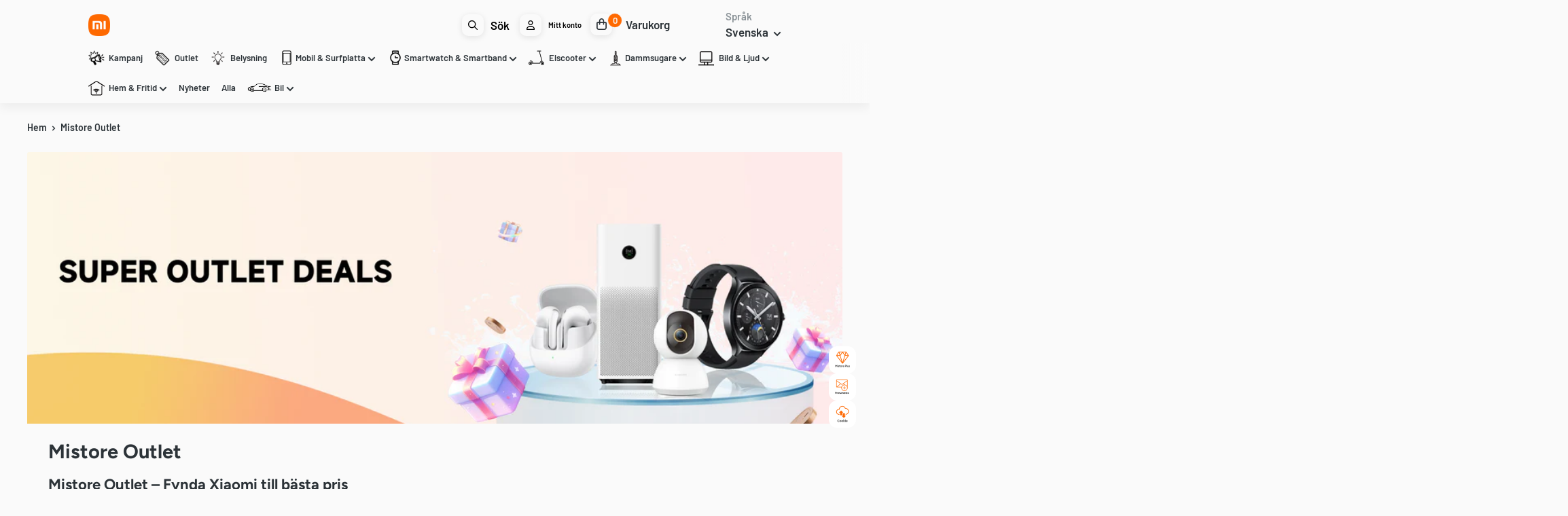

--- FILE ---
content_type: application/javascript; charset=utf-8
request_url: https://searchanise-ef84.kxcdn.com/preload_data.4F8D3y8Y3R.js
body_size: 8740
content:
window.Searchanise.preloadedSuggestions=['xiaomi electric scooter','el scooter','xiaomi electric scooter 5','air fryer','xiaomi 15 ultra','power bank','mi band','smart watch','tv box','rice cooker','electric scooter','xiaomi smart band','redmi note 13 pro 5g','vacuum cleaner','air purifier','reservdelar elscootrar','mi box','smart band','elscooter laddare','redmi buds','redmi 14c','xiaomi pro 2','smart fan','tv stick','f pro','xiaomi smart pen','air compressor','xiaomi tv box s 3rd gen','xiaomi 14t pro','xiaomi smart band 9 pro','mi laddare','mi electric scooter pro 2','redmi note 14','xiaomi scooter','redmi watch','alla mobiltelefoner','electric kettle','redmi watch 4','xiaomi 14t','batteri xiaomi','elscooter xiaomi','xiaomi humidifier','xiaomi fan','xiaomi electric scooter 4 lite 2nd gen','redmi pad','xiaomi essential','redmi buds 6 active','xiaomi electric scooter 5 max','xiaomi pad 7','mi smart clock','night light','xiaomi smart band 9','4 pro gen 2','xiaomi camera','redmi buds 6','m365 xiaomi','xiaomi 120w','xiaomi telefon','mi robot vacuum mop','xiaomi electric scooter 3','xiaomi hörlurar','redmi note','xiaomi electric scooter 5 pro','redmi watch 5','xiaomi buds 5 pro','e scooter','mi electric scooter','redmi watch 5 lite','door camera','xiaomi 1s','mi air purifier filter','xiaomi vattenkokare','mi smart standing fan 2','replacement strap','projektor pro','redmi pad pro','xiaomi 4 lite 2nd gen','pad 7 pro','mi computer monitor light bar','mi band 8','hair dryer','tv s','rear fender','tandbørste t700','g20 lite','mop 2 pro','punkteringsfria däck','xiaomi mi box 3','xiaomi smart band 8','smart home hub','electric toothbrush','xiaomi redmi watch 5','scooter pro 2','redmi note 14 pro','security camera','smart speaker','xiaomi portable electric air compressor 2','electric scooter pro','poco pro','el løbehjul','xiaomi tv box','xiaomi x20','xiaomi router','elsparkcykel 250w','14t pro','smart temperature','usb cable','xiaomi watch 2 pro','xiaomi 15 pro','xiaomi electric scooter 4','xiaomi smart','vacuum cleaner battery','usb c','su 7 ultra','smart scale','xiaomi smart camera','smart camera','xiaomi smart air purifier 4','xiaomi redmi note 13 pro 5g','folding bike','xiaomi mijia','xiaomi g20','mi pro 2','robot vacuum parts','screen bar','xiaomi electric scooter broms','batteri elec','xiaomi lite','30 km/t','mi fjärrkontroll','smart riskokare','xiaomi s1','mi electric scooter 1s','focus pen','120 w charger','x20 max','espresso machine','mi stick','xiaomi pad 7 pro','smart ring','wireless charging','xiaomi 3 lite','smart pen','watch s3','sm ta','e scooter 5','xiaomi mi essential','electric bike','xiaomi 4 lite','xiaomi soundbar','till mi robot vacuum','11 t pro','xiaomi mobile','xiaomi watch','xiaomi mi essential elscooter','xiaomi redmi buds 6 pro','xiaomi smart projector l1 pro eu','xiaomi elscooter 5 pro gl','xiaomi redmi note 14 pro','scooter charger','scooter battery','redmi note 11 pro+5g','xiaomi pro 2 elscooter','rear wheel','xiaomi tv box s 2nd gen','water flosser','xiaomi 4k','xiaomi 14 ultra','mi smart band','trådlösa hörlurar bluetooth','ris cooker','xiaomi scooter 4','xiaomi s 3','redmi turbo 4 pro','xiaomi mi 3 elscooter','robot vacuum','mi band 9','fri frakt','in earbuds','extra batteri','skydda vatten från elsparkcykel','redmi note 13','scooter 4 pro','robot vacuum s20','xiaomi tv','xiaomi box','xiaomi mi 3 electric scooter','xiaomi scooter reservdelar','xiaomi watch s4 bezel','xiaomi mesh','poco f','xiaomi 13 ultra','tv projektor','scooter tyre','carry on','älykellot ja aktiivisuusrannekkeet','mi router','xiaomi redmi note 12 pro','xiaomi resväska','xiaomi redmi turbo 4 pro','xiaomi smart band 9 active','mi smart speaker','xiaomi watch s4','scooter 4 lite','photo printer','xiaomi 5g phones','xiaomi humidifier 2 lite eu','vaccum cleaner','mi band 9 strap','handheld vacuum cleaner','xiaomi 5 max','smart band 8','xiaomi electric scooter lås','scooter 3 lite','smart band 9','el scooter h','redmi smart pen','note 13 pro','mi robot vacuum-mop essential','xiaomi smart band 8 pro','redmi pad se','xiaomi redmi note 14 pro 5g','buds pro','mi band 9 pro','stöd till kick','xiaomi electric scooter 5 gl','xiaomi 12x','smart plug','mi electric scooter essential','redmi note ultra','xiaomi m365 1s electric scooters','xiaomi 165w power bank 10000mah','redmi buds pro','scooter el','screen redmi watch 5','armband xiaomi pro 9','band 9 pro','xiaomi electric scooter elite','mi tv box','trådløs opladning','usb kabel','snabbladdning max 5','xiaomi charger','elscooter 20 km','xiaomi electric scooter 4 lite','watch lite','mi electric scooter pro2','xiaomi redmi 14 pro 5g','standing fan','mi smart standing fan','xiaomi electric scooter 5 pro gl','xiaomi 4 ultra','xiaomi mi smart standing fan','led bar','xiaomi buds 5','hånd støvsuger','xiaomi scooter pro 3','smart kettle','svart hjälm','smart hub','xiaomi smart air purifier 4 pro filter','xiaomi 4 pro 2nd gen','xiaomi mi box','hjul+däck fr','x20 pro','mi electric scooter 3','xiaomi mi robot vacuum-mop','dust mite','media spelare','xiaomi redmi pad pro','pet food feeder','xiaomi mi tv stick 4k','side brush essential','xiaomi mi electric scooter pro 2','portable electric air compressor','xiaomi outdoor camera cw500 dual eu','dashboard-mi electric','pro h','xiaomi smart band 9 pro replacement strap','pro 4 luftrenare','pro 2 nordic','xiaomi vacuum cleaner g20 lite eu','xiaomi robot vacuum x10','xiaomi smart air fryer','elscooter 25km/h','s1 electric','mi scooter pro2','redmi buds 5 pro','xiaomi 14 t','el cykel','xiaomi mi','redmi note 13 pro','xiaomi 5 pro','xiaomi electric scooter 4 lite gen eu','xiaomi screen','redmi pad pro 5g','nu band','rear light electric scooter','reflex till scooter','electric scooter 1s lite','xiaomi redmi watch 4','screen watch','redmi watch 5 screen','night lamp','xiaomi smart standing fan 2 pro','mi box s','smart air','xiaomi luggage','xiaomi 15 test','xiaomi remote control','mi watch lite','smart pro','xiaomi electric scooter elite ne','control board','xiaomi 15 ultra photography kit','120w hypercharge','humidifier 2 lite eu','xiaomi tv box s end gen','xiaomi pay','mi motion sensor','xiaomi electric scooter el gl 25km/h','xiaomi smartband 9','xiaomi klocka','mi bla','massage gun','xiaomi smart tower fan 2 eu','light bar','xiaomi electric scooter däck','door bell','monitor light','fast charge','mop p','xiaomi home','tv 4k','redmi pad 2','däck 10-tums','xiaomi mi air purifier pro h','xiaomi scooter elite','android box','xiaomi 14 pro','roborock s6','xiaomi mi robot vacuum mop 2 pro','redmi 13 pro 5g','handtag scooter','xiaomi redmi','xiaomi robot vacuum x20 max','wifi forbedret','xiaomi hair clipper','xiaomi 4 pro','xiaomi redmi watch 5 active','cable lock','løbehjul el løbehjul','l1 pro','skydd till elscootrar','xiaomi x7 pro','xiaomi mi fan','air filter','m365 rod','xiaomi m','20 km/h','xiaomi robot vacuum s20','mi speaker','door sensor','xiaomi pad 6','xiaomi mi air purifier 3c','xiaomi redmi 14c','redmi buds 6 play','xiaomi 13t','redmi not 8 pro','xiaomi air fryer','xiaomi yeelight aurora lightstrip plus 2m','pro h filter','xiaomi redmi 12c','mobil med trådlös laddning','pressure cooker','m pro','xiaomi smart hot water dispenser 5l eu','el scooter laddare','xiaomi smart band 7 nfc','xiaomi 14 pro plus','5g router','xiaomi portable electric air compressor','mi electric scooter pro 2 nordic','xiaomi mi wireless','xiaomi redmi note 13 5g','smart laser','pad pro','commuter backpack','xiaomi mi pro 2','kamera 4g','air tag','monitor light bar','mi smart projektor 2 pro','xiaomi elscooter 1s','s mo ta','pen til tablet','mi selfiestick','xiaomi grooming','redmi 12c','mi scooter 3','fram bromsning','in ear','mi smart','smartband 9 active','xiaomi 4 lite däck','xiaomi buds','250w batteri','scooter reflexer','dator mus','mi klocka','scooter lås','pro 4 2 gen','xiaomi laddare','xiaomi standing garment steamer','manual band 8','ventiladapter original','xiaomi redmi note 13 pro','xiaomi dust','xiaomi mi electric m365','xiaomi mi electric scooter m365','smart band strap','motion sensor night light 2','xiaomi elite elscooter','xiaomi vacuum cleaner','xiaomi electric scooter charger','electric scooter 1s','xiaomi compact hair dryer h101','low price phone','bakre hjul däck 1s','g20 max','poco f pro','xiaomi redmi note 14 5g','earbuds pro 6','xiaomi redmi note 15 5g','side brush e10','aktiv brusreducering','xiaomi mi 3 nordic','xiaomi 12t','xiaomi 15 ultra laddning','redmi pad 7 keyboard','redning smart pen','xiaomi pad','redmi note 8 pro','electric scooter charger','xiaomi smart fan','xiaomi smart tower fan','xiaomi s200','xiaomi redmi note 13 pro 5g smartphone 8+256 gb','xiaomi 15 test product don\'t sold','xiaomi watch 2','mi smart led desk lamp pro eu','tillbehör xiaomi scooter pro 4','xiaomi 15 test product','13 c 5g','fan pro','web camera','xiaomi electric scooter pro 5 max','smart fan 3','mi 13 to','xiaomi adapter','my type c','battery e10','xiaomi watch 4','klass a','xiaomi watch 2 pro lte','xiaomi scooter 4 lite charger','xiaomi 13 pro','xiaomi robotti','hub motor','electric scooter pro 2','redmi buds 6 lite','motor cable','mobile phone','wifi cameras','mi watch strap','14 t pro','pro 5 eu','xiaomi steamer','mi pad','mi pro2','type a','samsung galaxy s9','smart band 7','vacuum cleaner filter','g20 battery','xiaomi battery','xiaomi active 9 band','xiaomi electric scooter 4 pro','xiaomi smart pet fountain filter','airfryer 4 l','filter 3h','lad are','xiaomi app','mi usb kabel','xiaomi note 13 6 gb','air conditioner','xiaomi band 9 pro','xiaomi mi robot vacuum mop','xiaomi vacuum','xiaomi mi tv','mop pad','armband xiaomi','video recorder','xiaomi electric scooter pro','xiaomi redmi pad se 8,7','power bank 10000 22.5w','fold mobile','water dispenser','mi wireless charging stand','poco 7 på','xiaomi smart band 9 active class a','mi dual','xiaomi 67w','smartwatch med google pay','xiaomi smart band 9 class','redmi note 11 pro 5g','hepa suodatin','original charger','xiaomi redmi buds 6','original xiaomi scooter charger','mi true wireless','redmi watch 2 lite','lås till','xiaomi mi air purifier','xiaomi redmi 10 5g','redmi 5g','xiaomi x','xiaomi electric shaver','mi lite','mi robot vacuum mop 2 ultra','dashboard display','electric scooter battery','xiaomi 14t products','mii box','xiaomi mi smart standing fan 2','mod kort','redmi note 13 pro plus','xiaomi robot','redmi buds 4','laddar el scooter','xiaomi mi temperature & humidity monitor 2','xiaomi electric scooter tire','redmi 13 pro','redmi note 14 pro 5g','xiaomi watch s3 bezel','smart tv','el sparkcykel barn','mi 4 lite','smart mi','xiaomi dæk','4 lite gen 2 gen','xiaomi elscooter pro 2','xiaomi vacuum cleaner g20','electric scooter 5','fast charger','smart kamera outdoor','mi pad 7','xiaomi scooter 5 pro glatte','scooter accessories','xiaomi 12 pro skärmen','xiaomi 12 pro','xiaomi x pr','xiaomi pro','mi vacuum mop 2 lite','yeelight gu10','main brush','xiaomi smart air purifier elite','mi screwdriver','xiaomi batteri','scooter rear light','red mi','vit elscooter','hand gas','roborock s5','web kamera','smart camera c200','smart camera c300','xiaomi scooter 5 däck','xiaomi scooter 4 pro','xiaomi micro','mi electric scooter 3 lite','xiaomi 15 ultra skal','løbehjul har','xiaomi robot vacuum x20','elsparkcykel laddare','smart tower','smart band 9 pro','xiaomi electric scooter 4 pro 2nd gen','mi tv stick','mobil laddare 100 w','mi s1','xiaomi smart multifunctional rice cooker','redmi pad pro keyboard','fotstöd för','xiaomi e5','till xiaomi mijia m365','xiaomi be3600 pro','om electric scooter 3','xiaomi x pro','xiaomi robotstøvsuger s10','mi smart electric bike','redmi smart keyboard','is maskine','xiaomi redmi pad pro tangentbord','electric scooter 3 pro','xiaomi 5 eu svart','smart stick','sound outdoor','android tv','charger scooter','multifunctional rice cooker','xiaomi tv stick','mi outdoor','side brush','mi 2 pro scooter','charger cable','smart mobilen','broms scooter','mi buds','android tv-anslutning','xiaomi scooter 3 lite','xiaomi elite se','xiaomi redmi screen protector','xiaomi magnetic','watch strap','elscooter 1s','redmi pen','xiaomi magnetic reading light bar','display of electric scooter','air fryer essential 6l','xiaomi smart band 7','lcd writing tablet','el sparkcykel','strap mi band 9','13 pro 5 g','xiaomi 13 pro glas','xiaomi elektrisk scooter 5 max','camera cw300','mini led','band 8 active','tower fan','xiaomi redmi 14 pro','smart pet','water ionic hair','xiaomi 14c','rakapparat s200','note 13 5g','xiaomi watch s3 bezel and strap','smart hubbar','xiaomi 14 t screen','högtalare som','scooter parts','usb stick','xiaomi ax3000','redmi pad se 8.7','writing tablet','max 250w','xiaomi 5 scooter','m365 batteripaket','batteri scooter','xiaomi e10','vatten skydd','mi smart band 6','xiaomi 512gb','smart band 9 replacement band','xiaomi electric scooter 4 lite eu','laddare 5 max','hair clipper','m365 dash','xiaomi scooter 3','fläkt mi robot','x pro','xiaomi elscooter 3 däck','xiaomi pad 7 pen','xiaomi pad 7 keyboard','front electric','m365 pro 2','redmi pro plus','xiaomi handheld steam iron','reservdelar elscooter 3','30 km/h','xiaomi w laddare','baby camera','xiaomi mi 3 electric scooter 3-blue','xiaomi el scooter 4','ladekabel usb-c','elscooter 4 life','xiaomi electric toothbrush','e scooter tires','mi lite 4 tires','xiaomi scooter 4 lite','x plast/forsegling','ex up','xiaomi 15 black','hållare stänkskärm','xiaomi smart band 8 9 replacement strap','standing fan 3','xiaomi plus','xiaomi telefoner','xiaomi powerbank','mi band 7','trimmer comb','förlängning lång','mi wireless','scooter 5 gl','xiaomi mi mop 2 pro','lasten älykäs','poco pro 5g','stereo højttaler','xiaomi smart standing fan','12t pro','empty station','xiaomi 45 w turbo-charging','cloud storage','redmi 14 pro','90w snabbladdning','lad are mi 3','buds 6 active','sport watch','xiao mi tv box','printer paper','manual watch 5 active','blue scooter','scooter nordic edition','xiaomi kompakt hårtørrer','xiaomi phone','xiaomi 14 ultra photography','mi robot vacuum mop p säiliö','electric cykel','bud 5 pro','xiaomi smart projector l1 eu','xiaomi mi stik tv','xiaomi mi stik','mini box','xiaomi scooter light','el scooter reservdelar','xiaomi 6 pro','xiaomi electric scooter 5 el løbehjul','redmi a5','dust mite pro','xiaomi elscooter essential däck','hittar inte','s box','xiaomi elite s','xiaomi pro 2 battery','xiaomi electric scooter lock','photo kit ultra 125','11 lite 5g ne','xiaomi hjul','mi air purifier pro h','xiaomi electric scooter 4 2nd gen ne','electric scooter3-blue','mi scooter electric scooter','36v batteri','head phones','gan charger','xiaomi 6a to type-c cable','xiaomi 45w turbo charging power type-a','xiaomi body composition scale s400','samsung galaxy','scooter helmet','xiaomi electric scooter 4 eu','innerslang till','smart lock','no rid','xiaomi smart stand','fjärrkontroll mi box','xiaomi scooter 4 lite 2nd gen charged','xiaomi electric scooter 4 pro 2nd gen ne','xiaomi 120w type-c','mi electric scooter 3 1','el scooter and','xiaomi electric s1','xiaomi elite gl','xiaomi electric scooter 2','photo kit','xiaomi water floss','xiaomi essential laddare','xiaomi smart plug 2','note 13 pro 5g','valaisin led','mi robot','mi robot vacum mop','mi smart standing fan 2 lite','xiaomi smart fan 2','xiaomi mi 3','magnetisk laddningskabel watch 5','magnetisk laddningskabel','xiaomi electric scooter 3 mi','xiaomi mi 3 svart','xiaomi yeelight lightstrip','xiaomi mi 4 pro','mi 5 pro 25','el scooter essential','xiaomi mi fold','xiaomi 1s batteri','watch 8 active','trådlös laddare','electro scooter','xiaomi band 8','adapter box','xiaomi smart standing fan 2 pro blades','14t pro skärmskydd','fan blades','xiaomi elite','redmi 4g','batteri pro 4','till elscooter','xiaomi air compressor','xiaomi 15 pro mobile','batteri elsparkcykel','pink watch','xiaomi smart air purifier 4 eu','telefon plånbok','outlet mobiler','xiaomi fast','poco x','allt poco','xiaomi smart band 9 replacement strap','xiaomi mi electric scooter essential','mi 12x','xiaomi s 20','5 pro gl','xiaomi smart standing fans','standing smart fan','xiaomi spray','xiaomi mop','for pro gen','xiaomi vacuum cleaner g10 plus','xiaomi smart band 9 pro band','xiaomi smart kettle pro','xiaomi redmi 14','ceiling light','mi robot vacuum mop p','xiaomi battery pack','xiaomi luftrenare','xiaomi heijastimet','brush cover','xiaomi air','evaporative humidifier','xiaomi g9 plus','xiaomi mi electric scooter 3 nordic edition','xiaomi elite ne','xiaomi 1st','xiaomi mi computer monitor light bar','elscooter för 24','xiaomi redmi watch 5 lite class b','box tv','mi electric','note 14 pro 5g','full suspension','sport water bottle','luggage classic pro','laptop taske','travel charger','batteri till','smart mi air circulation fan','photography kit','mi electric essential','xiaomi electric scooter 5 eu','slang pro 2','apple homekit','bærbar pc','pro 2 parts','mop 2 water tank','robot vacuum mop pro','xiaomi pro 2 brake','smart band pro','scooter nordic','xiaomi electric scooter 3 l','batteri fel','xiaomi robot s10','support per','s10 filter','xiaomi pro 4 nordic','xiaomi pro 4','mi 9t','mi 9t pro','bak skärm','digital camera','xiaomi electric scooter elite ne electric scooter','xiaomi s20','xiaomi electric scooter 5 sähköpotkulauta','xiaomi 50w wireless charging stand','wireless charging 50','poco ultra','skruv till bakhjulet','hand fan','vit som går 25','redmi note 13 5g','smart pen 2','ultrasonic cleaner','smart tower fan 2','ball pen','smart tower fan','c500 dual','watch active','xiaomi smart tower','wireless charger','xiaomi pad keyboard','xiaomi electric scooter fram','skruv till bakre','xiaomi smart standing','tank assembly','10 tum däcket','10 inch tires','scooter reservdelar','redmi buds 5','xiaomi 13 lite cover','xiaomi 13 lite','type a cable','67w cable','type a to type-c','type a to type cl','usb to type c','xiaomi tv box 3rd gen','note ultra','e go','xiaomi poco','mi scooter screws','xiaomi sadel','4 pro ne','xiaomi printer','xiaomi 4 lite nordic','däck ryck','pad pro tastatur','xiaomi pet fountain','klass a scooter','scooter 1s','xiaomi 2k','xiaomi g20 lite eu','bike battery','xiaomi smart tower fan 2','xiaomi note','tire 10-tums','xiaomi pen','mi battery','xiaomi mi band','xiaomi hypercharge','xiaomi air purifier 3h','xiaomi 120 power adapter','xiaomi 120 power','xiaomi ultra 4 lader','xiaomi redmi watch 5 gray','filter smart mi air purifier','4 lite charger','mi router 4a','for humidifier','xiaomi solar outdoor camera bw400 pro','till xiaomi sound outdoor','openwear stereo','mi air pru','electric bile','redmi pro 10','mi in ear basic','brake handles','xiaomi brake','xiaomi s1 styre','styre xiaomi 1s','router ax9000','xiaomi robotdammsugare e10','xiaomi 2 pro','xiaomi mi wireless switch','armband s4','cable 2m','protection mi band','xiaomi smart pen for pad','fast charger for xiaomi','google högtalare','xiaomi desktop speaker','xiaomi x10','air humidifier','redmi note 14 5g','til redmi pad pro','pen til redmi pad pro','xiaomi t pro','vacuum cleaner dream 9 filter','filter dream f','portable battery','mop p disposable mop pad','xiaomi sparkcykel','1s batteri','m365 elsparkcykel','mi band 10','battery scooter pro2','gen 4 lite','replacement head','usb c cable','xiaomi scooter electric 4 lite däck','power supply','batteri charger','star rail','laddare till redmi note 14 5 g','air compressor 2','s4 sport','air purifier 4 pro','xiaomi bluetooth speaker','vacuum battery','xiaomi gateway 3','s1 active','hub m2','xiaomi mi smart kettle pro','xiaomi clips','xiaomi klips','xiaomi electric kettle','xiaomi scooter 3 battery','xiaomi m 365','vacuum cleaner nozzle','type c','takaloka suoja','bacteria xiaomi mi pro 2','projektor duk','true clean','xiaomi redmi buds 6 active','redmi watc 5 active','tv bos','s5 max','xiaomi mi light','xiaomi 2pro','front fork','xiaomi m365','xiaomi smart band 10','xiaomi redmi watch 5 active class a','xiaomi smart air purifier','4g whats','robot vacuum x20 mop','watch 5 class a','watch 5 active','electric brush head','electric scooter xiaomi pro 2 däck','xiaomi 4 compact','xiaomi mi tv box s','scooter lite 4','xiaomi laddare original','stänkskärm vit','filter mop 2','vakuum pose','xiaomi carry-on','mi wi-fi range','xiaomi 15 ultra case','mi robot battery','camera cw400','wifi range','active watch','tire m365','xiaomi electric scooter 5 max eu elsparkcykel','el scooter 25 rea','xiaomi redmi 13 4g 6gb ram 128gb','xiaomi redmi note 13 4g 6gb ram 128gb','4 lite lite','foam air','däck till scootere','mop 2 pro water tank','xiaomi electric scooter 4 pro 2','trådlös router','smart band 10','mi electric scooter pro','xiaomi scooter pro nordic edition','battery pakett','xiaomi mi sensor','xiaomi air purifier 4 filter','13t pro','mi 3 lite','xiaomi 3 pro','xiaomi robot vacuum x20 pro','e scooter 35 km','redmi box','xiaomi scooter 3 nordic','xiaomi tv f 50','buds 6 pro','mi t10h','katt tre','xiaomi smart band 6 med nfc och','tillbehör xiaomi','xiaomi mi power bank 3','xiaomi folding bike','xiaomi electric scooter parts','mi robot vacuum','smart ba','led strip','mi watch','e10 käyttoohjeet','xiaomi scooter charger','xiaomi smart hot water dispenser eu','xiaomi electric scooter lite','xiaomi electric scooter lite 2nd gen','xiaomi dream 9','wireless keyboard','pet food','robot vacuum mop','mi air purifier filter antibakteriel','electric scooter 5 pro','xiaomi keyboard','screen light','controller lite 2','electric scooter 4 lite 2nd gen','watch h1 e','mi 4 lite 1 gen','projector eu','smart air purifier 4 compact filter','smart fan pro','ammonia mi 3','mi air purifier pro h filter','batteri mi electric scooter m365','battery elite','smart band 9 class b','ammonia smart','ni tv stick','4 lite 2nd gen','xiaomi portable speaker','xiaomi electric scooter 5 max eu','mop 2 ultra','med google pa','mop p batteri','s pro','s mini led','s mini led！','redmi pro','redmi apro','xiaomi airfryer essential 6l','redmi book','foto kit','buds active','xiaomi mi ultra powerbank','xiaomi smart band 9 strap','filter 2s','xiaomi smart kettle 2 pro','smart band 8 replacement','byta däck','xiaomi kettle','lamp desk','xiaomi watch s4 bezel rainbow','xiaomi redmi 5 band\'s','vacuum mop pro','smart watc¾h','action camera','q revo','120w oplader','xiaomi mi portable','smart mi air','helio g81-ultra','projektor skärm','xiaomi smartwatch 7','tv s mini','smart six','redmi buds 3 lite wh','xiaomi mi wireless outdoor sec','xiaomi electric scooter lite 3','how to','display elscooter','xiaomi tv box s 3rd generation','mi robot vacuum mop p-gl','buds 6 play','tvättbart mi robot','tvättbart hepa-filter','wireless mouse','mop pads','pro groom','light sensor','yeelight led sensor drawer light','battery pack 365 pro','mistore summer deals','redmi pad cover','mi 4 scooter','xiaomi smart band 9 pro strap','elite se','el kik','mi tv','mi temperature','xiaomi 13t pro','xiaomi mi electric scooter 4','xiaomi electric scooter essential','xiaomi laddkabel','smart air purifier','smart air purifier 4','xiaomi compact filter','el scooter 25km','xiaomi mi air purifier 3h','redmi band 7 nfc','redmi band 7','xiaomi metal','xiaomi g11','glass xiaomi 14','scooter essential','xiaomi electrical scooter','redmi note 14 pri','xiaomi mesh system','xiaomi drikke','el kedel','xiaomi screen protector','redmi q','google play','easy ride','du smart buds pro','folde lite gen','smart speaker ir','sport camera','batteri m365','scooter xiaomi scooter elite','mini phone','xiaomi mi elscooter 3 nordic','mi smart fan','until it','xiaomi scooter 1s','blue electric','electric scooter 4 pro plus','elektrisk med','xiaomi electric scooter charger cover','xiaomi charging','xiaomi smart air purifier 4 pro','xiaomi redmi note 12 pro 5g','google home','xiaomi pure','kettle lite','xiaomi tv box s','xiaomi smart tv stick','scooter xiaomi','mi light','led usb','däck framdäck','redmi note pro 5g','mi vacuum mop 10','mi printer','yeelight smart wireless dimmer','yeelight ceiling light pro','kids scootern','xiaomi s10','mi air purifier hepa filter','xiaomi smart multifunctional rice cooker 4 l','mi vacuum cleaner mini eu','safety helmets','xiaomi blender','xiaomi portable','mi lcd writing tablet','mi vacuum','mi pro 2 reservdel','pet filter','mi robot vacuum-mop 2 lite','li pro','xiaomi 15 cover','xiaomi smart projektor l1 professionel','mop pro','humidifier filter','extra band','band till 8','xiaomi 4 lite charge','xiaomi ev','mi 2 charger','mi laturi','buds 4 active','buds 5 active','xiaomi g10 plus','essential scooter','xiaomi u','låg prislapp','yeelight ceiling spotlight','mi smart standing fan 2 pro','xiaomi lite dæk 10','xiaomi lite dæk','kitchen scale','xiaomi smart lightstrip pro','lan kabel','smart lightstrip','yeelight led smart bulb gu10','mi scooter controller','elscooter xiaomi skoter två','xiaomi a','xiaomi electric scooter 4 lite 2nd gen ne','google pixel 9','xiaomi electric scooter elite battery','lite filter','s6 maxv','hjälm svart','120w hurtigoplad','120w hurtigopladning','mi pro 2 del','router 4a','xiaomi vacuum cleaner g20\'s','tv oundbar','glare free','xiaomi photo printer 1s','xiaomi smart air purifier 4 lite','mi 5 max','mi smart fan 3','xiaomi smart electric hot water dispenser 5l ph','xiaomi mi robot','4 lite dash','batteri essential','steering shaft','mi temperature and humidity monitor','monster s','el scooter 5 gl','laddare till xiaomi scooter lite','smar home hub','smar home','red mi a5','mi elscooter','xiaomi smart standing fan 2','xiaomi 14 t 256g','smart band 8 pro','mini vacuum','mi note 13 pro','mi motion-activated night light 2','xiaomi s5','xiaomi pad pro','mi true','moppepuder x20','xiaomi robot vacuum x20 eu','mi electric scooter essential throttle','purifier pro filter','purifier compact','xiaomi electric scooter 5 20km/h','foaming soap','hand soap','m365 acce','ett eluttag','xiaomi electric scooter pro 2','precision och','sim router','mi scooter 1s','elscooter pro2','elscooter pro','smart s200','xiaomi pressure','xiaomi cordless','120w laddar','weighing scale','chargin cable','elscooter pro 2','xiaomi humidifier 2','xiaomi hair','brand var','xiaomi electric scooter 4 lite it','airfryer 4 pro','mi start standing fan','xiaomi vacuum cleaner g11','strömkabel för','brake lever','mi automatic foaming soap dispenser','pro 2 e scooter','yeelight bluetooth remote ylkg07yl','mi band 6','xiaomi xs','mi robot vacuum-mop essential left','xiaomi 120 watt','robotstøvsuger x20','xiaomi redmi note 14 4g','m electric','charger electric scooter','redmi smart pen och redmi pad pro-tangentbordet','xiaomi högtalare 40w manual','cleaner robot','watch s4','extend tube','water pump','electric precision screwdriver','scooter tire inflation','xiaomi 1s nordic','smartwatch 2 pro','xiaomi 15s pro','xiaomi electric scooter 5 25km/h','break cable','e scooter 3','redmi watch 5 active','xiaomi mi robot vacuum mop pro','xiaomi 5 gl','mini fan','xiaomi 240 w','electric scooter 5 eu','led bulb','xiaomi smart mi 2s','xiaomi 1s nordic edition','xiaomi smart dehumidifier lite','xiaomi mi powerbank 3','xiaomi mi body composition scale 2','xiaomi mi smart speaker','smart mi air purifier 2025','xiaomi mi robot vacuum','xiaomi smart mi fan','7 pad pro','xiaomi smart tv','xiaomi air fryer essential 6l','valve adapter','xiaomi 15s','color sportlägen','fast charger xiaomi pro 2','skärmskydd xiaomi','xiaomi m pro','dammsugar påse','mi air purifier 2h','xiaomi band','mi tv stick 4k','xiaomi redmi watch 5 lite','s7 max','min band 9','fluorgummiband klassisk','xiaomi 13 x','portable i','led belysning','eller köksbänk','essential lite','mi 4 pro','xiaomi smart dehumidifier lite eu','xiaomi outdoor camera','xiaomi lintujen poisto','vacuum mop 2','xiaomi semi-automatic espresso machine','redmi a3','xiaomi m3 batteri','screw tap-fender-big-mi electric','xiaomi pet smart','vacuum cleaner pa','5 max gl','mi el scooter 3','mi band pro','xiaomi 7 pro fodral','xiaomi active','batteri mi 2','xiaomi compressor','display clock','fan 2 pro','te kettle','xiaomi redmi buds 5 pro','mi electric pro 2','mi robot vacuum-mop','xiaomi mi mini screwdriver usb','redmi 5 lite','tv box 2','s1 watch','xiaomi watch s3','xiaomi electric scooter 350w','outdoor camera','mi electric xiaomi','iphone cable','elscooter xiaomi pro 2','blå elscooter','xiaomi electric scooter 1s tire','sound out','xiaomi mi temperatur','tablet color edition','xiaomi mi motion activated','humidifier 2 lite','air lite','4 lite 2 gen','xiaomi högtalare 40w','laddare scooter','air quality','air quieter','usb 2m','xiaomi cable 2m','xiaomi watch pro','camera c301','xiaomi electric screwdriver','redmi se 256','redmi buds 4 active','standing fan 2','m365 pro','smart band 7 pro','mi xiaomi','mi smart pro 2','min smart fan','xiaomi scooter spare part','charging port','scooter 4 ultra','xiaomi s3','el spark','elscooter m365','fram däck','android wear','mi electric scooter pro 2 dashboard','smart clock','xiaomi 4 pro eu','light bulb','mi box 5 max','puncture-free tire','pet fountain','xiaomi redmi pad se 8.7','xiaomi smart band 8 pro replacement strap','xiaomi watch s4 sport','redmi buds lite 3','67w gan','smartband 8 pro','el elite','redmi note pro','i live 3','xiaomi electric shaver s301','torque sensor','el kick laddare','focus pe','xiaomi focus pen','filter robotdammsugares','xiaomi 4 lite 2 gen','laddare note 13','xiaomi electric essential','xiaomi 11 pro skärmskydd','mi pro','xiaomi electric scooter 4 lite 2nd gen eu','scooter laddare','roborock vacuum cleaner','wireless charging stand','xiaomi mi smart','mi motion','buds 5 pro','4 pro max','redmi minimalistisk','waterproof mat','redmi note 10','redmi note 10 5g','mi fitness','smart mi 2.5 air','wear watch 2 pro','wear os','mi air purifier','roborock robotic','vacuum x10','redmi buds 6 pro','class c','electric scooter 4 lite','mi dual mode wireless mouse silent edition','xiaomi redmi 12c graphite gray 3+64gb','mi ultra','mi 14 ultra','projektorer duk','desk lamp','mi smart air fryer','electric kettle 2 lite','tab 7 pro','xiaomi mi 1s elscooter','xiaomi redmi note 13 pro 5','xiaomi ai speaker pro','xiaomi essential däck','xiaomi 12 skal','watch 2 pro','xiaomi pro screen protector','vacuum mop p','watch class c','wall charger','pro 2 battery','smart standing fan','xiaomi dc','redmi buds active 4','min order','mi smart 2 pro','precision screwdriver','4 g 5g','air purifier 2','xiaomi lite 4','xiaomi smart projector l1','xiaomi electric scooter 4 pro ne','sweeper xiaomi robot vacuum x10','wet dry vacuum','5 pro max','redmi pro pad','usb adapter','xiaomi s400','smart air fryer','mini pc','mi electric scooter 4','67w hypercharge','xiaomi mix','bud b class','xiaomi commuter helmet','power ban','laddare 4 pro','scooter blinkers','xiaomi f 5g','xiaomi electric precision screwdriver','lint remover','xiaomi smart band 9 pro gold','wifi extender','xiaomi 6a','mi 360 camera','mi scooter 5','redmi note 5 lite','purifier 2s','mi fans 2 pro','xiaomi pro 5','desiccant cartridge','xiaomi electric scooter 4 lite 2nd gen ne class a','xiaomi electric scooter pneumatic tire 8.5','smart band 9 bands','scooter white','elscooter nordic','scooter bag','4 pro 2nd gen','xiaomi mi temperature and humidity monitor','redmi 13 note pro 5g','4 pro 2nd gen ne','mi air 2h','mi 3 scooter','mi essential','redmi note 13 ultra','redmi note 14 ultra','xiaomi redmi buds','med xiaomi tv box','xiaomi m365 1s electric scooters däck','mi robot pro 2','xiaomi blue light blocking glasses','drivhjul vänster','öppet köp','electric smart','reservdelar elsparkcykel','xiaomi mi electric scooter 4 ultra','xiaomi electric scooter 4 ultra ge','xiaomi robotstøvsuger'];

--- FILE ---
content_type: text/javascript
request_url: https://mistore.se/cdn/shop/t/103/assets/custom.js?v=102476495355921946141761597493
body_size: -550
content:
//# sourceMappingURL=/cdn/shop/t/103/assets/custom.js.map?v=102476495355921946141761597493
